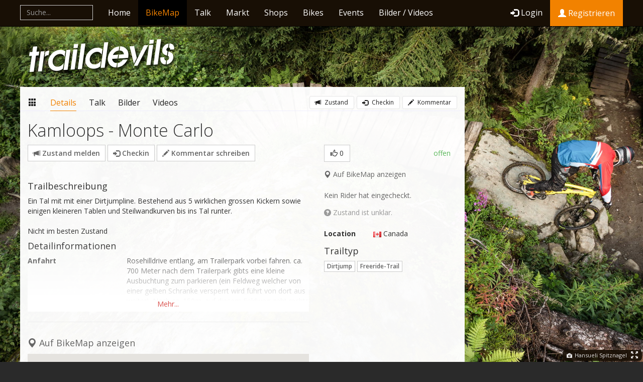

--- FILE ---
content_type: text/html; charset=utf-8
request_url: https://traildevils.ch/Trails/Kamloops-Monte-Carlo-b27c77b91949caf05e6708d22ef16500
body_size: 14759
content:
<!DOCTYPE html>
<html lang="de">
<head>
    <meta charset="utf-8" />
    <meta name="viewport" content="width=device-width, initial-scale=1" />
    <title>Kamloops - Monte Carlo | Traildevils</title>
    <meta name="keywords" content="" />
    <meta name="description" content="Typ: Freeride-Trail, Dirtjump. Ein Tal mit mit einer Dirtjumpline. Bestehend aus 5 wirklichen grossen Kickern sowie einigen kleineren Tablen und Steilwandkurven bis ins Tal runter.

Nicht im besten Zustand" />
    <meta property="og:site_name" content="Traildevils" />
    <meta property="fb:app_id" content="733200023385136" />
        <meta property="og:title" content="Kamloops - Monte Carlo - ride on!" />
        <meta property="og:description" content="Ein Tal mit mit einer Dirtjumpline. Bestehend aus 5 wirklichen grossen Kickern sowie einigen kleineren Tablen und Steilwandkurven bis ins Tal runter.

Nicht im besten Zustand" />
        <meta property="og:url" content="https://traildevils.ch/Trails/Kamloops-Monte-Carlo-b27c77b91949caf05e6708d22ef16500" />
    <meta name="msapplication-TileColor" content="#313537">
    <meta name="msapplication-TileImage" content="favicon-144.png">
    <link rel="apple-touch-icon-precomposed" sizes="152x152" href="favicon-152.png">
    <link rel="apple-touch-icon-precomposed" sizes="144x144" href="favicon-144.png">
    <link rel="apple-touch-icon-precomposed" sizes="120x120" href="favicon-120.png">
    <link rel="apple-touch-icon-precomposed" sizes="114x114" href="favicon-114.png">
    <link rel="apple-touch-icon-precomposed" sizes="72x72" href="favicon-72.png">
    <link rel="apple-touch-icon-precomposed" href="favicon-57.png">
    <link href="/css/core?v=c0HZVAtT6JF29sqgR8P9R8zBCa1MVo0IYypmTLgU-Cg1" rel="stylesheet"/>

        <link rel="stylesheet" href="/css/trail?v=nkPonbkV8OC0rqXQ5E67hl0lqMfNj0_hZVdHHPtrnKo1" />
</head>
<body class="bg-25">
    

<nav id="nav-main" class="navbar navbar-inverse navbar-fixed-top" role="navigation">
    <div class="nav-container">
        <div class="navbar-header">
            <a class="navbar-brand mainnav-collapsed-logo visible-xs" href="/"><span class="glyphicon glyphicon-logo-td"></span></a>
            <button id="navCollapse" type="button" class="navbar-toggle" data-toggle="collapse" data-target=".navbar-ex1-collapse">
                <span class="sr-only">Toggle navigation</span>
                <span class="icon-bar"></span>
                <span class="icon-bar"></span>
                <span class="icon-bar"></span>
            </button>
                <a class="navbar-brand mainnav-collapsed-link pull-right visible-xs mainnav-collapsed-login" href="/Login"><span class="glyphicon glyphicon-log-in"></span> Login</a>
        </div>
        <div class="navbar-collapse collapse navbar-ex1-collapse">
            <ul class="nav navbar-nav hidden-xs hidden-lg">
              <li class="mainnav-home-logo"><a href="/"><span class="glyphicon glyphicon-logo-td"></span></a></li>
            </ul>
            <form class="navbar-form navbar-left mainnav-global-search" role="search">
                <div class="form-group global-search-container">
                    <input id="globalSearchInput" type="text" class="form-control" placeholder="Suche..." autocomplete="off">
                    <button id="globalSearchResetBtn" type="button" class="btn btn-default global-search-resetbtn" disabled="disabled"><span class="glyphicon glyphicon-remove"></span></button>
                </div>
            </form>
            <ul class="nav navbar-nav">
              <li  class="visible-lg"><a href="/">Home</a></li>
              <li  class="active"><a href="/BikeMap">BikeMap</a></li>
              <li ><a href="/Talk">Talk</a></li>
              <li ><a href="/Market">Markt</a></li>
              <li ><a href="/Dealers">Shops</a></li>
              <li ><a href="/Bikes">Bikes</a></li>
              <li ><a href="/Events">Events</a></li>
              <li class="hidden-sm hidden-md" ><a href="/Media">Bilder / Videos</a></li>
            </ul>
                <ul class ="nav navbar-nav navbar-right">
                    <li><a href="/Login" class="navbar-btn-login" data-track="MainNav_loginBtnClick"><span class="glyphicon glyphicon-log-in"></span>Login</a></li>
                    <li><a href="/Registration/Rider" class="btn btn-attention hidden-inline-sm" data-track="MainNav_registrationBtnClick"><span class="glyphicon glyphicon-user"></span> Registrieren</a></li>
                    
                </ul>
        </div>
    </div>
</nav>
<div class="page-wrapper" id="top">
    <div class="page row">
        


<header class="page-header visible-lg">
	<div><a href="/" class="btn-logo-main"><span class="glyphicon glyphicon-logo-td"></span></a></div>
    <div id="ads-wrapper-leaderboard" class="ads ads-desk ads-lead" data-ads-provider="g" data-ads-key="lead"></div>
</header>
<div id="content-wrapper" class="page-left col-lg-9 col-md-8 col-sm-12">
    <div class="ads ads-mob ads-mtop" data-ads-provider="g" data-ads-key="mtop"></div>
    <div class="content">
        

<div class="cnav cnav-justify"><ul class="cnav-menu"><li><a class="text-hidden" href="/Trails"><i class="glyphicon glyphicon-th"></i> Übersicht</a></li><li class="active"><a href="/Trails/Kamloops-Monte-Carlo-b27c77b91949caf05e6708d22ef16500"><i class="glyphicon glyphicon-info-sign"></i> Details</a></li><li><a href="/Trails/Kamloops-Monte-Carlo-b27c77b91949caf05e6708d22ef16500/Talk"><i class="glyphicon glyphicon-comment"></i> Talk</a></li><li><a href="/Trails/Kamloops-Monte-Carlo-b27c77b91949caf05e6708d22ef16500/Images"><i class="glyphicon glyphicon-picture"></i> Bilder</a></li><li><a href="/Trails/Kamloops-Monte-Carlo-b27c77b91949caf05e6708d22ef16500/Movies"><i class="glyphicon glyphicon-film"></i> Videos</a></li></ul><ul class="cnav-actions cnav-actions-outside-md"><li><a data-conrep="conrep" data-conrep-id="b27c77b91949caf05e6708d22ef16500" data-conrep-name="Kamloops - Monte Carlo" href="#"><i class="glyphicon glyphicon-bullhorn"></i> Zustand</a></li><li><a data-checkin-id="b27c77b91949caf05e6708d22ef16500" data-checkin-name="Kamloops - Monte Carlo" data-checkin-type="trail" href="#"><i class="glyphicon glyphicon-log-in"></i> Checkin</a></li><li><a href="/Trails/Kamloops-Monte-Carlo-b27c77b91949caf05e6708d22ef16500/Talk"><i class="glyphicon glyphicon-pencil"></i> Kommentar</a></li></ul></div>
                <h1>Kamloops - Monte Carlo</h1>


<div class="content-wide">
    <div class="row">
        <div class="col-sm-4 col-sm-push-8">
            


<div class="clearfix space-down like-status-btns">
    <div id="trailLikeButton" class="like-btn" data-likeoid="b27c77b9-1949-caf0-5e67-08d22ef16500"></div>
        <a href="/Trail/Edit/Kamloops-Monte-Carlo-b27c77b91949caf05e6708d22ef16500" class="btn btn-link btn-trail-open status-btn">offen</a>     </div>
        <div class="space-down"><a data-item-id="b27c77b91949caf05e6708d22ef16500" class="show-on-map-link" href="/BikeMap/Trail/Kamloops-Monte-Carlo-b27c77b91949caf05e6708d22ef16500" target="_blank"><i class="glyphicon glyphicon-map-marker"></i> Auf BikeMap anzeigen</a></div>
    <div>
            <a class="btn btn-link btn-no-left no-checkins-btn" type="button" href="#" data-checkin-name="Kamloops - Monte Carlo" data-checkin-type="trail" data-checkin-id="b27c77b91949caf05e6708d22ef16500">Kein Rider hat eingecheckt.</a>
<br>

            </div>


        <div class="space-down">
            <a class="btn btn-link btn-no-left all-trail-conditions-btn" type="button" data-toggle="modal" href="https://traildevils.ch/Trails/TrailConditionDetails?TrailId=b27c77b91949caf05e6708d22ef16500" data-target="#conditionDetailsModal">
                    <p class="text-muted">
                        <span class="glyphicon glyphicon-question-sign"></span> Zustand ist unklar.
                    </p>
            </a>
        </div>

                    <div class="row space-down">
                <div class="col-xs-4 detail-info-title">Location</div>
                <div class="col-xs-8">
                    <img src="/assets/img/flags/png/CA.png" alt="Canada" title="Canada" /> Canada                </div>
            </div>
                    <div class="flapbox flapbox-xs">
            <h4>Trailtyp</h4>
            <div>
                    <a href="#" class="trailtype btn btn-default btn-xs" data-trailtypeid="2fdbd4a5-8ab6-c254-305f-08d22ed1bc2f" rel="tooltip" title="Filtern">Dirtjump</a>
                    <a href="#" class="trailtype btn btn-default btn-xs" data-trailtypeid="19947fc1-0c51-cc6b-305f-08d22ed1bc2f" rel="tooltip" title="Filtern">Freeride-Trail</a>
            </div>
        </div>
            <div class="modal" id="checkinUserDetailsModal" tabindex="-1" role="dialog" aria-labelledby="checkinUserDetailsModalLabel" aria-hidden="true">
        <div class="modal-dialog">
            <div class="modal-content">
                
            </div>
        </div>
    </div>
    
    <div class="modal" id="conditionDetailsModal" tabindex="-1" role="dialog" aria-labelledby="conditionDetailsModalLabel" aria-hidden="true">
        <div class="modal-dialog">
            <div class="modal-content">
                
            </div>
        </div>
    </div>
            
            
            <div class="space-down visible-xs"></div>
        </div>
        <div class="col-sm-8 col-sm-pull-4">
            
<div class="checkin-invitation hidden" id="checkin-invitation"><span class="glyphicon glyphicon-flash"></span></div>
<div class="space-down">
    <a class="btn btn-default btn-sm action-button" data-conrep-id="b27c77b91949caf05e6708d22ef16500" data-conrep-name="Kamloops - Monte Carlo" href="#"><i class="glyphicon glyphicon-bullhorn"></i> Zustand melden</a>
    <a class="btn btn-default btn-sm action-button" data-checkin-id="b27c77b91949caf05e6708d22ef16500" data-checkin-name="Kamloops - Monte Carlo" data-checkin-type="trail" href="#"><i class="glyphicon glyphicon-log-in"></i> Checkin</a>
    <a class="btn btn-default btn-sm action-button" type="button" href="https://traildevils.ch/Trails/Kamloops-Monte-Carlo-b27c77b91949caf05e6708d22ef16500/Talk"><span class="glyphicon glyphicon-pencil"></span> Kommentar schreiben</a>
</div>
<div id="activitystream" class="activitystream-preview previewbox previewbox-fix space-down" data-trail-id="b27c77b9-1949-caf0-5e67-08d22ef16500" data-previewbox-link="/Trails/Kamloops-Monte-Carlo-b27c77b91949caf05e6708d22ef16500/Talk"></div>

<script id="tpl-forecast-item" type="text/x-tmpl">
    {{? it.dailyForecasts && it.dailyForecasts.length > 0}}
    <div class="weather-forecast table-responsive">
        <table class="table table-condensed">
            <thead>
                <tr>
                    {{~ it.dailyForecasts : d}}
                    <th class="weather-date">
                        {{=d.dateString}}
                    </th>
                    {{~}}
                </tr>
            </thead>
            <tbody>
                <tr>
                    {{~ it.dailyForecasts : d}}
                    <td class="weather-condition">
                        <span class="weather-icon {{=d.conditionClass}} "></span>
                    </td>
                    {{~}}
                </tr>
                <tr>
                    {{~ it.dailyForecasts : d}}
                    <td class="weather-temperature">
                        <div class="upper{{? d.temperatureMax >= 30}} hot{{?}}">
                            {{=d.temperatureMax}} C°
                        </div>
                        <div class="lower">
                            {{=d.temperatureMin}} C°
                        </div>
                    </td>
                    {{~}}
                </tr>
                <tr>
                    {{~ it.dailyForecasts : d}}
                    <td class="weather-precipitation-amount {{? d.precipitationAmount >= 5}}light-rain{{?}} {{? d.precipitationAmount >= 10}} strong-rain{{?}}">
                        {{=d.precipitationAmount}} mm
                    </td>
                    {{~}}
                </tr>
                <tr>
                    {{~ it.dailyForecasts : d}}
                    <td class="weather-precipitation-probability {{? d.precipitationProbability >= 50}}probable{{?}} {{? d.precipitationAmount >= 10}} strong-rain{{?}}">
                        {{= d.precipitationProbability}} %
                    </td>
                    {{~}}
                </tr>
            </tbody>
        </table>
    </div>
    {{?}}
    {{? it.currentWeather}}
        <div class="current-weather">
            <div class="col-sm-3 current-weather-info">
                {{? it.currentWeather.conditionClass}}
                <div class="condition-icon">
                    <span class="weather-icon {{=it.currentWeather.conditionClass}}" id="current-weather-icon">

                    </span>
                </div>
                {{?}}
               
                {{? it.currentWeather.temperature}}
                <div class="temperature {{? it.currentWeather.temperature >= 30}} hot {{?}} {{? it.currentWeather >= 18}} moderate{{?}} cold" id="temperature">
                        {{=it.currentWeather.temperature}}°
                </div>
                {{?}}
                {{? it.currentWeather.condition}}
                <div class="condition-string" id="condition-string"> 
                    {{=it.currentWeather.condition}}
                </div>
                {{?}}
            </div>
            <div class="col-sm-9 weather-chart">
                <div id="weather-chart">

                </div>
            </div>
        </div>
    {{?}}
</script>
<div class="weather hidden previewbox previewbox-fix previewbox-md">
    <h4 class="weather-title">Wetter</h4>
    <div class="weather-container" id="weather-container"></div>
</div>

    <div class="previewbox previewbox-sm">
        <h4>Trailbeschreibung</h4>
        <div>
            <p class="pre-wrap">Ein Tal mit mit einer Dirtjumpline. Bestehend aus 5 wirklichen grossen Kickern sowie einigen kleineren Tablen und Steilwandkurven bis ins Tal runter.

Nicht im besten Zustand</p>
        </div>
        </div>
    <div class="previewbox previewbox-sm">
        <h4>Detailinformationen</h4>
            <div class="row">
                <div class="col-xs-4 detail-info-title">
                    Anfahrt
                </div>
                <div class="col-xs-8">
                    <p class="pre-wrap">Rosehilldrive entlang, am Trailerpark vorbei fahren. ca. 700 Meter nach dem Trailerpark gibts eine kleine Ausbuchtung zum parkieren (ein Feldweg welcher von einer gelben Schranke versperrt wird f&#252;hrt von dort aus weiter). Nach ca. 150m. auf diesem Feldweg geht rechts ein Trail weg der zu den Jumps f&#252;hrt.</p>
                </div>
            </div>
    </div>

            

            <hr />
                            <div><a data-item-id="b27c77b91949caf05e6708d22ef16500" class="show-on-map-link btn-link btn-block btn-lg" href="/BikeMap/Trail/Kamloops-Monte-Carlo-b27c77b91949caf05e6708d22ef16500" target="_blank"><i class="glyphicon glyphicon-map-marker"></i> Auf BikeMap anzeigen</a></div>
            <div class="row space-down">
                <div class="col-md-12" style="height:350px;">
                    <div id="trailMapCanvas" style="width:100%;height:100%;"></div>
                </div>
            </div>
            <div class="space-down traildetail-facts">
                                                                <div><i class="glyphicon glyphicon-dashboard"></i> Schwierigkeit: Normal</div>
            </div>
                <div class="label label-danger space-down">Dieser Trail hat noch keinen GPS Track.</div> <a href="/Track/New/Kamloops-Monte-Carlo-b27c77b91949caf05e6708d22ef16500" class="btn btn-xs btn-default"><span class="glyphicon glyphicon-plus"></span> GPS Track hochladen</a>
                
                <h6>Weitere Trails in der N&auml;he</h6>
    <div class="near-trails">
            <div class="near-trail">
                <strong>3.1 km</strong> <a href="https://traildevils.ch/Trails/Kamloops-Bike-Ranch-3eedb3927795c053099908d22ef16516">Kamloops Bike Ranch</a>
                    <small>Downhill</small>
            </div>
            <div class="near-trail">
                <strong>3.6 km</strong> <a href="https://traildevils.ch/Trails/Kamloops-NWD-10-Agassiz-Trail-2136fc5ec7bcc282822108d22ef1650b">Kamloops - NWD 10, Agassiz Trail</a>
                    <small>Dirtjump, Freeride-Trail</small>
            </div>
            <div class="near-trail">
                <strong>5.0 km</strong> <a href="https://traildevils.ch/Trails/Rio-Trail-Drop-off-0cd083798e06c60f242f08d22ef1651c">Rio Trail Drop off</a>
                    <small>Freeride-Trail</small>
            </div>
            <div class="near-trail">
                <strong>6.0 km</strong> <a href="https://traildevils.ch/Trails/Mc-Arthur-Island-Skatepark-a60dc15cd33cc6570ee608d22ef1669e">Mc Arthur Island Skatepark</a>
                    <small>Skatepark</small>
            </div>
            <div class="near-trail">
                <strong>6.6 km</strong> <a href="https://traildevils.ch/Trails/BMX-Bahn-Kamloops-7b959710a3d5cab7a13408d22ef16690">BMX Bahn Kamloops</a>
                    <small>BMX-Bahn</small>
            </div>
            <div class="near-trail">
                <strong>6.6 km</strong> <a href="https://traildevils.ch/Trails/Rio-Trail-Pick-up-6c0913ac1b5ac95f732208d22ef16525">Rio Trail Pick up</a>
                    <small>Freeride-Trail</small>
            </div>
            <div class="near-trail">
                <strong>12.3 km</strong> <a href="https://traildevils.ch/Trails/Harper-Mountain-Drop-Off-436a84c74604c0251e4408d22ef1656a">Harper Mountain Drop Off</a>
                    <small>Freeride-Trail, North-Shore</small>
            </div>
            <div class="near-trail">
                <strong>13.0 km</strong> <a href="https://traildevils.ch/Trails/Harper-Mountain-Pick-Up-41d2a76a8d83cdde96cc08d22ef1655f">Harper Mountain Pick Up</a>
                    <small>Freeride-Trail, North-Shore</small>
            </div>
            <div class="near-trail">
                <strong>34.4 km</strong> <a href="https://traildevils.ch/Trails/Sun-Peaks-Street-Trail-e8d168e00b1ac1384f4908d22ef16578">Sun Peaks Street Trail</a>
                    <small>Freeride-Trail</small>
            </div>
            <div class="near-trail">
                <strong>38.4 km</strong> <a href="https://traildevils.ch/Trails/Sun-Peaks-5eddb6b901e7cb6e3c5508d22ef16773">Sun Peaks</a>
                    <small>Downhill</small>
            </div>
    </div>

            <h6>Teilen:</h6>
            <div class="clearfix space-down">
                
                <ul class="rrssb-buttons td-share-buttons">
                    <li class="rrssb-facebook small">
                        <a href="https://traildevils.ch/Share/Facebook/b27c77b91949caf05e6708d22ef16500/Trail?Title=Kamloops%20-%20Monte%20Carlo%20-%20ride%20on%21&Url=https%3A%2F%2Ftraildevils.ch%2FTrails%2FKamloops-Monte-Carlo-b27c77b91949caf05e6708d22ef16500" class="popup">
                            <span class="rrssb-icon">
                                <svg version="1.1" id="Layer_1" xmlns="http://www.w3.org/2000/svg" xmlns:xlink="http://www.w3.org/1999/xlink" x="0px" y="0px" width="28px" height="28px" viewBox="0 0 28 28" enable-background="new 0 0 28 28" xml:space="preserve">
                                <path d="M27.825,4.783c0-2.427-2.182-4.608-4.608-4.608H4.783c-2.422,0-4.608,2.182-4.608,4.608v18.434
                                    c0,2.427,2.181,4.608,4.608,4.608H14V17.379h-3.379v-4.608H14v-1.795c0-3.089,2.335-5.885,5.192-5.885h3.718v4.608h-3.726
                                    c-0.408,0-0.884,0.492-0.884,1.236v1.836h4.609v4.608h-4.609v10.446h4.916c2.422,0,4.608-2.188,4.608-4.608V4.783z" />
                            </svg>
                            </span>
                            <span class="rrssb-text">facebook</span>
                        </a>
                    </li>
                    <li class="rrssb-twitter small">
                        <a href="https://traildevils.ch/Share/Twitter/b27c77b91949caf05e6708d22ef16500/Trail?Title=Kamloops%20-%20Monte%20Carlo%20-%20ride%20on%21&Url=https%3A%2F%2Ftraildevils.ch%2FTrails%2FKamloops-Monte-Carlo-b27c77b91949caf05e6708d22ef16500" class="popup">
                            <span class="rrssb-icon">
                                <svg version="1.1" id="Layer_1" xmlns="http://www.w3.org/2000/svg" xmlns:xlink="http://www.w3.org/1999/xlink" x="0px" y="0px"
                                        width="28px" height="28px" viewBox="0 0 28 28" enable-background="new 0 0 28 28" xml:space="preserve">
                                <path d="M24.253,8.756C24.689,17.08,18.297,24.182,9.97,24.62c-3.122,0.162-6.219-0.646-8.861-2.32
                                c2.703,0.179,5.376-0.648,7.508-2.321c-2.072-0.247-3.818-1.661-4.489-3.638c0.801,0.128,1.62,0.076,2.399-0.155
                                C4.045,15.72,2.215,13.6,2.115,11.077c0.688,0.275,1.426,0.407,2.168,0.386c-2.135-1.65-2.729-4.621-1.394-6.965
                                C5.575,7.816,9.54,9.84,13.803,10.071c-0.842-2.739,0.694-5.64,3.434-6.482c2.018-0.623,4.212,0.044,5.546,1.683
                                c1.186-0.213,2.318-0.662,3.329-1.317c-0.385,1.256-1.247,2.312-2.399,2.942c1.048-0.106,2.069-0.394,3.019-0.851
                                C26.275,7.229,25.39,8.196,24.253,8.756z" />
                            </svg>
                            </span>
                            <span class="rrssb-text">twitter</span>
                        </a>
                    </li>
                    <li class="rrssb-googleplus small">
                        <a href="https://traildevils.ch/Share/GooglePlus/b27c77b91949caf05e6708d22ef16500/Trail?Title=Kamloops%20-%20Monte%20Carlo%20-%20ride%20on%21&Url=https%3A%2F%2Ftraildevils.ch%2FTrails%2FKamloops-Monte-Carlo-b27c77b91949caf05e6708d22ef16500" class="popup">
                            <span class="rrssb-icon">
                                <svg version="1.1" id="Layer_1" xmlns="http://www.w3.org/2000/svg" xmlns:xlink="http://www.w3.org/1999/xlink" x="0px" y="0px" width="28px" height="28px" viewBox="0 0 28 28" enable-background="new 0 0 28 28" xml:space="preserve">
                                <g>
                                <g>
                                <path d="M14.703,15.854l-1.219-0.948c-0.372-0.308-0.88-0.715-0.88-1.459c0-0.748,0.508-1.223,0.95-1.663
                                            c1.42-1.119,2.839-2.309,2.839-4.817c0-2.58-1.621-3.937-2.399-4.581h2.097l2.202-1.383h-6.67c-1.83,0-4.467,0.433-6.398,2.027
                                            C3.768,4.287,3.059,6.018,3.059,7.576c0,2.634,2.022,5.328,5.604,5.328c0.339,0,0.71-0.033,1.083-0.068
                                            c-0.167,0.408-0.336,0.748-0.336,1.324c0,1.04,0.551,1.685,1.011,2.297c-1.524,0.104-4.37,0.273-6.467,1.562
                                            c-1.998,1.188-2.605,2.916-2.605,4.137c0,2.512,2.358,4.84,7.289,4.84c5.822,0,8.904-3.223,8.904-6.41
                                            c0.008-2.327-1.359-3.489-2.829-4.731H14.703z M10.269,11.951c-2.912,0-4.231-3.765-4.231-6.037c0-0.884,0.168-1.797,0.744-2.511
                                            c0.543-0.679,1.489-1.12,2.372-1.12c2.807,0,4.256,3.798,4.256,6.242c0,0.612-0.067,1.694-0.845,2.478
                                            c-0.537,0.55-1.438,0.948-2.295,0.951V11.951z M10.302,25.609c-3.621,0-5.957-1.732-5.957-4.142c0-2.408,2.165-3.223,2.911-3.492
                                            c1.421-0.479,3.25-0.545,3.555-0.545c0.338,0,0.52,0,0.766,0.034c2.574,1.838,3.706,2.757,3.706,4.479
                                            c-0.002,2.073-1.736,3.665-4.982,3.649L10.302,25.609z" />
                                <polygon points="23.254,11.89 23.254,8.521 21.569,8.521 21.569,11.89 18.202,11.89 18.202,13.604 21.569,13.604 21.569,17.004
                                            23.254,17.004 23.254,13.604 26.653,13.604 26.653,11.89      " />
                                    </g>
                                </g>
                            </svg>
                            </span>
                            <span class="rrssb-text">google+</span>
                        </a>
                    </li>
                    <li class="rrssb-email small">
                        <a href="https://traildevils.ch/Share/Email/b27c77b91949caf05e6708d22ef16500/Trail?Title=Kamloops%20-%20Monte%20Carlo%20-%20ride%20on%21&Url=https%3A%2F%2Ftraildevils.ch%2FTrails%2FKamloops-Monte-Carlo-b27c77b91949caf05e6708d22ef16500" class="popup">
                            <span class="rrssb-icon">
                                <svg xmlns="http://www.w3.org/2000/svg" xmlns:xlink="http://www.w3.org/1999/xlink" version="1.1" x="0px" y="0px" width="28px" height="28px" viewBox="0 0 28 28" enable-background="new 0 0 28 28" xml:space="preserve"><g><path d="M20.111 26.147c-2.336 1.051-4.361 1.401-7.125 1.401c-6.462 0-12.146-4.633-12.146-12.265 c0-7.94 5.762-14.833 14.561-14.833c6.853 0 11.8 4.7 11.8 11.252c0 5.684-3.194 9.265-7.399 9.3 c-1.829 0-3.153-0.934-3.347-2.997h-0.077c-1.208 1.986-2.96 2.997-5.023 2.997c-2.532 0-4.361-1.868-4.361-5.062 c0-4.749 3.504-9.071 9.111-9.071c1.713 0 3.7 0.4 4.6 0.973l-1.169 7.203c-0.388 2.298-0.116 3.3 1 3.4 c1.673 0 3.773-2.102 3.773-6.58c0-5.061-3.27-8.994-9.303-8.994c-5.957 0-11.175 4.673-11.175 12.1 c0 6.5 4.2 10.2 10 10.201c1.986 0 4.089-0.43 5.646-1.245L20.111 26.147z M16.646 10.1 c-0.311-0.078-0.701-0.155-1.207-0.155c-2.571 0-4.595 2.53-4.595 5.529c0 1.5 0.7 2.4 1.9 2.4 c1.441 0 2.959-1.828 3.311-4.087L16.646 10.068z" /></g></svg>
                            </span>
                            <span class="rrssb-text">email</span>
                        </a>
                    </li>
                </ul>
            
            </div>
        </div>

    </div>
</div>
<script id="tpl-activitystream" type="text/x-tmpl">
    {{ var iconClasses = { verygood: 'heart-empty', good: 'thumbs-up', bad: 'thumbs-down', verybad: 'warning-sign' }; }}
    {{ var textClasses = { verygood: 'success', good: 'info', bad: 'warning', verybad: 'danger' }; }}
    {{ var textTranslation = { verygood: 'Perfekt', good: 'Gut', bad: 'Fahrbar', verybad: 'Katastrophal' }; }}
    {{ var canComment = ServerApi && ServerApi.Current && ServerApi.Current.User && ServerApi.Current.User.IsAuthenticated === true; }}
    {{ var userProfileId = ServerApi && ServerApi.Current && ServerApi.Current.User && ServerApi.Current.User.Profile && ServerApi.Current.User.Profile.Id ? ServerApi.Current.User.Profile.Id.replace(/-/g, '') : null; }}
    {{##def.comment:it:
        <div class="activitystream-item-body activitystream-item-comment">
            {{? it.owner && it.owner.profileImgUrl}}
                <a class="activitystream-item-img" href="{{=it.owner.url}}">
                    <img class="center" src="{{=it.owner.profileImgUrl}}" />
                </a>
            {{?}}
            <div class="activitystream-item-writing">
                <a class="activitystream-item-content streamitem-answer" href="{{=it.url}}">{{=it.comment}}</a>
                <div class="activitystream-item-meta">
                    <span class="activitystream-item-type">Kommentar</span> von <a class="activitystream-item-author" href="{{=it.owner.url}}">{{=it.owner.name}}</a>
                    <span class="activitystream-item-date">{{=it.createdDate}}</span>
                </div>
            </div>
        </div>
        <div class="activitystream-item-footer">
            {{? canComment}}
                {{? userProfileId === it.owner.id.replace(/-/g, '')}}
                    <a class="streamitem-delete" href="#" rel="tooltip" data-original-title="l&ouml;schen"><i class="glyphicon glyphicon-trash"></i></a>
                {{?}}
                <a class="streamitem-answer" href="#" rel="tooltip" data-original-title="antworten"><i class="glyphicon glyphicon-comment"></i></a>
                <!--a-- href="#" rel="tooltip" data-original-title="Diesen Beitrag melden"><i class="ico14-alert-gray"></i></a-->
            {{?}}
        </div>
    #}}
    {{##def.conditionReport:it:
        {{ var conditionKey = it.conditionText.toLowerCase(); }}
        <div class="activitystream-item-body activitystream-item-condition">
            <a class="activitystream-item-condition-icon" data-target="#conditionDetailsModal" data-toggle="modal" href="{{=it.url}}">
                <span class="glyphicon glyphicon-{{=iconClasses[conditionKey]}} text-{{=textClasses[conditionKey]}}"></span>
                <small class="text-{{=textClasses[conditionKey]}}">{{=textTranslation[conditionKey]}}</small>
            </a>
            <div class="activitystream-item-writing">
                {{? it.comment}}
                    <a class="activitystream-item-content" data-target="#conditionDetailsModal" data-toggle="modal" href="{{=it.url}}">{{=it.comment}}</a>
                {{?}}
                <div class="activitystream-item-meta">
                    <span class="activitystream-item-type">Zustandsmeldung</span> von <a class="activitystream-item-author" href="{{=it.creator.url}}">{{=it.creator.name}}</a>
                    <span class="activitystream-item-date">{{=it.date}}</span>
                </div>
            </div>
        </div>
    #}}
    {{##def.blog:it:
        <div class="activitystream-item-body activitystream-item-blog">
            {{? it.imgUrl}}
                <a class="activitystream-item-img" href="{{=it.url}}">
                    <img class="center" src="{{=it.imgUrl}}" />
                </a>
            {{?}}
            <div class="activitystream-item-writing">
                <a class="activitystream-item-content" href="{{=it.url}}">
                    {{? it.title}}
                        <div class="activitystream-item-title">{{=it.title}}</div>
                    {{?}}
                    {{? it.text}}
                        <div class="activitystream-item-text">{{=it.text}}</div>
                    {{?}}
                </a>
                <div class="blog-footer">
                    <div class="blog-metadata">
                        {{?it.tags}}<p class="blog-tags"><span>Tags  — </span>{{~ it.tags :tag}}<a href="{{=tag.url}}" class="blogtag">{{=tag.name}}</a> {{~}}</p>{{?}}
                        
                        
                        {{?it.events}}<p class="blog-event"><span>Event — </span>{{~ it.events :event}}<a href="{{=event.url}}">{{=event.name}}</a> {{~}}</p>{{?}}
                        {{?it.galleries}}<p class="blog-gallery"><span>Album — </span>{{~ it.galleries :gallery}}<a href="{{=gallery.url}}">{{=gallery.name}}</a>{{~}}</p>{{?}}
                    </div>
                </div>
                <div class="activitystream-item-meta">
                    <span class="activitystream-item-type">Beitrag</span> von <a class="activitystream-item-author" href="{{=it.owner.url}}">{{=it.owner.name}}</a>
                    <span class="activitystream-item-date">{{=it.createdDate}}</span>
                </div>
            </div>
        </div>
    #}}

    {{ var indent=0, indents = {}; }}
    {{~ it :t}}
        {{ if(t.comment && t.comment.parentId) { if(indents[t.comment.parentId] == undefined) { indents[t.comment.parentId] = indent+1; } indent = indents[t.comment.parentId]; } else { indent = 0; } }}
        <div class="activitystream-item" data-streamitem-id="{{=t.id}}"{{? indent>0}} style="margin-left:{{=indent*20}}px;"{{?}}>
            {{? t.comment}}
                {{#def.comment:t.comment}}
            {{?? t.conditionReport}}
                {{#def.conditionReport:t.conditionReport}}
            {{?? t.blog }}
                {{#def.blog:t.blog}}
            {{?}}
        </div>
    {{~}}
</script>
<script type="application/ld+json">
    {"@context":"http://schema.org","@type":"BreadcrumbList","itemListElement":{"@type":"ListItem","position":1,"item":{"@id":"https://traildevils.ch/Trails","name":"Trails"}}}
</script>
    </div>
</div>
<aside class="page-right hidden-print col-lg-3 col-md-4 ">    
    <div class="ads ads-desk ads-rect" data-ads-provider="g" data-ads-key="rect1"></div>
<div class="ads ads-desk ads-rect" data-ads-provider="g" data-ads-key="rect2"></div>
<div class="ads ads-desk ads-btn" data-ads-provider="g" data-ads-key="btn1"></div>
<div class="ads ads-desk ads-btn" data-ads-provider="g" data-ads-key="btn2"></div>
<div class="ads ads-tab ads-trect" data-ads-provider="g" data-ads-key="trect1"></div>
<div class="ads ads-tab ads-trect" data-ads-provider="g" data-ads-key="trect2"></div>
<div class="ads ads-mob ads-mrect" data-ads-provider="g" data-ads-key="mrect"></div>
</aside>
<div class="ads ads-mob ads-mint" data-ads-provider="g" data-ads-key="mint"></div>
<div class="ads ads-desk ads-bg" data-ads-provider="g" data-ads-key="bg"></div>
<div class="ads ads-desk ads-dportrait" data-ads-provider="g" data-ads-key="dportrait"></div>
<footer class="col-lg-9 col-md-8 col-sm-12">
    <div class="footer-content">
        <div class="footer-row">
            <div class="footer-col col-xs-6 col-sm-3 col-lg-2">
                <h5>Themen</h5>
                <ul>
                    <li><a href="/Talk?Query=tag%3Adownhill">Downhill</a></li>
                    <li><a href="/Talk?Query=tag%3Adirtjump">Dirtjump</a></li>
                    <li><a href="/Talk?Query=tag%3AXC">Cross Country</a></li>
                    <li><a href="/Talk?Query=tag%3Aenduro">Enduro</a></li>
                    <li><a href="/Talk?Query=tag%3Aguemmeler">Gümmeler</a></li>
                    <li><a href="/Talk?Query=tag%3Abmx">BMX</a></li>
                </ul>
            </div>
            <div class="footer-col col-xs-6 col-sm-3 col-lg-2">
                <!--footer-col-notitle-->
                <h5>&nbsp;</h5>
                <ul>
                    <li><a href="/Events">N&auml;chste Events</a></li>
                    <li><a href="/Bikes">Hot Bikes</a></li>
                    <li><a href="/Market">Markt</a></li>
                    <li><a href="/Dealers">Lokaler Shop</a></li>
                    <li><a href="/Destinations">Destinationen</a></li>
                    <li><a href="/Trails">Trails</a></li>
                </ul>
            </div>
            <div class="clearfix visible-xs"></div>
            <div class="footer-col col-xs-6 col-sm-3 col-lg-2">
                <h5>Direkt</h5>
                <ul>
                    <li><a href="#" data-checkin-type="Trail">Checkin</a></li>
                    <li><a href="#" data-conrep="conrep">Zustand melden</a></li>
                    <li><a href="/ImageUpload/Upload">Bild hochladen</a></li>
                    <li><a href="/Talk/New">Neuer Beitrag</a></li>
                    <li><a href="/Market/New">Verkaufen</a></li>
                </ul>
            </div>
            <div class="footer-col-social footer-col col-xs-6 col-sm-3 col-lg-2">
                <h5>Folge uns</h5>
                <ul>
                    <li>
                        <a href="https://facebook.com/traildevils" title="Folge Traildevils auf Facebook" target="_blank">
                            <svg version="1.1" id="Layer_1" xmlns="http://www.w3.org/2000/svg" xmlns:xlink="http://www.w3.org/1999/xlink" x="0px" y="0px" width="28px" height="28px" viewBox="0 0 28 28" enable-background="new 0 0 28 28" xml:space="preserve">
                            <path d="M27.825,4.783c0-2.427-2.182-4.608-4.608-4.608H4.783c-2.422,0-4.608,2.182-4.608,4.608v18.434
                                c0,2.427,2.181,4.608,4.608,4.608H14V17.379h-3.379v-4.608H14v-1.795c0-3.089,2.335-5.885,5.192-5.885h3.718v4.608h-3.726
                                c-0.408,0-0.884,0.492-0.884,1.236v1.836h4.609v4.608h-4.609v10.446h4.916c2.422,0,4.608-2.188,4.608-4.608V4.783z"></path>
                        </svg>
                        </a>
                    </li>
                    <li>
                        <a href="https://instagram.com/traildevils" title="Folge Traildevils auf Instagram" target="_blank">
                            <svg version="1.1" id="Layer_1" xmlns="http://www.w3.org/2000/svg" xmlns:xlink="http://www.w3.org/1999/xlink" x="0px" y="0px"
                                 width="28px" height="28px" viewBox="0 0 28 28" enable-background="new 0 0 28 28" xml:space="preserve">
                                <path d="M24.625,11.871h-2.401c0.175,0.681,0.281,1.391,0.281,2.13c0,4.698-3.812,8.51-8.509,8.51c-4.697,0-8.51-3.813-8.51-8.51
	                                c0-0.739,0.107-1.449,0.282-2.13H3.366v11.7c0,0.584,0.477,1.061,1.06,1.061h19.14c0.583,0,1.06-0.477,1.06-1.061V11.871
	                                L24.625,11.871z M24.625,4.431c0-0.583-0.477-1.06-1.06-1.06h-3.19c-0.583,0-1.06,0.477-1.06,1.06v3.19
	                                c0,0.583,0.477,1.06,1.06,1.06h3.19c0.583,0,1.06-0.477,1.06-1.06V4.431z M13.996,8.681c-2.937,0-5.32,2.383-5.32,5.32
	                                c0,2.938,2.383,5.32,5.32,5.32s5.32-2.382,5.32-5.32C19.315,11.063,16.933,8.681,13.996,8.681 M24.625,27.82H3.366
	                                c-1.76,0-3.19-1.43-3.19-3.189V3.371c0-1.76,1.43-3.19,3.19-3.19h21.269c1.761,0,3.19,1.43,3.19,3.19v21.27
	                                C27.815,26.391,26.396,27.82,24.625,27.82" />
                            </svg>
                        </a>
                    </li>
                </ul>
            </div>
            <div class="clearfix visible-sm visible-md"></div>
            <div class="clearfix visible-xs"></div>
            <div class="footer-col col-xs-6 col-sm-3 col-lg-2">
                <h5>Business</h5>
                <ul>
                    <li><a href="/Information/Advertisement">Bannerwerbung</a></li>
                    <li><a href="/Information/Dealer">Bikeshop</a></li>
                    <li><a href="/Information/Destination">Destination</a></li>
                    <li><a href="/Information/Event">Event-Organisator</a></li>
                    <li><a href="/SdkDocumentation/Overview">Traildevils Plugins</a></li>
                </ul>
            </div>
            <div class="footer-col col-xs-6 col-sm-3 col-lg-2">
                <h5>Kontakt</h5>
                <ul>
                    <li><a href="/Support">Support</a></li>
                    <li><a href="https://www.frontlinemedia.ch/kontakt" target="_blank">Schreib uns</a></li>
                    <li><a href="https://traildevils.uservoice.com/" target="_blank">Feedback / Ideen</a></li>
                    <li><a href="https://www.frontlinemedia.ch/team" target="_blank">Das sind wir</a></li>
                    <li><a href="https://www.frontlinemedia.ch/jobs" target="_blank">Bewirb dich</a></li>
                </ul>
            </div>
            <div class="clearfix "></div>
            <div class="footer-col col-xs-10">
                <div class="footer-copyright-link">
                    &copy; 2024 <a href="https://www.frontlinemedia.ch" target="_blank">Frontline Media GmbH</a>  <span class="footer-delimiter"> | </span>
                    
    <a href="/Information/TermsOfService">AGB</a><span class="footer-delimiter"> | </span>
                    <a href="/Information/Impressum">Impressum</a> <span class="footer-delimiter"> | </span>
                    <a href="/Information/PrivacyPolicy">Datenschutzerklärung</a>
                </div>
</div>
            <div class="footer-col-actions footer-col col-xs-2 ">
                <ul>
                    <li><a href="#top"><span class="glyphicon glyphicon-chevron-up"></span></a></li>
                </ul>
            </div>
        </div>
    </div>
</footer>
<script type="application/ld+json">
    {"@context":"http://schema.org","@type":"Organization","name":"Traildevils","url":"https://traildevils.ch","logo":"https://traildevils.ch/Content/images/app/logo/tdlogocompanygoogle.jpg","sameAs":["https://www.facebook.com/traildevils","https://www.instagram.com/traildevils"]}
</script>
    </div>
</div>

    <script src="/js/lib?v=oPxLQRzSr--2mJGUKyxozRiG9OcNhOT8jOyB6WNU-iU1"></script>
    <script src="/js/app?v=X3Ld7YXAw3rTagH8YHNtwrj6Ko886yrXjMwEQKm522c1"></script>

    <script>ServerApi.Current.SetUserIsAuthenticated(JSON.parse('false'));</script>
        <script src="https://maps.googleapis.com/maps/api/js?key=AIzaSyBbfuO0JuWhtRTJKQUz3CcAno4HUp4s6yc&amp;libraries=places&amp;sensor=true"></script>
        <script src="/js/gmapcmp?v=Zgm1_r7VloL8_vfOeW0uu8Hr8I1BWg_oN16MXsmbSuc1"></script>
        <script src="/js/trails_trail?v=mR-8hxWtQdbMIH1jaoxixB6XUHZAhfMoIoBpb9of8Rk1"></script>
        <script src="/Scripts/flm/widgets/Weather.js"></script>
                <script>ServerApi.Current.Set("trail",JSON.parse('{"id":"b27c77b9-1949-caf0-5e67-08d22ef16500","name":"Kamloops - Monte Carlo","url":null,"imagesUrl":null,"moviesUrl":null,"mapUrl":null,"mainImgId":null,"mainImgUrl":null,"countryImgUrl":null,"countryName":null,"nextCity":null,"news":null,"status":"Open","numLikes":null,"numMovies":null,"numImages":null,"numComments":null,"ticketPrice":null,"currencyCode":null,"length":null,"altDown":null,"altUp":null,"duration":null,"distance":null,"startLocation":{"lat":"50.6619","lng":"-120.306"},"destination":null,"types":[{"id":"19947fc10c51cc6b305f08d22ed1bc2f","name":"Freeride-Trail","count":null},{"id":"2fdbd4a58ab6c254305f08d22ed1bc2f","name":"Dirtjump","count":null}],"tracks":[]}'));</script>
    <script>(function(i,s,o,g,r,a,m){i['GoogleAnalyticsObject']=r;i[r]=i[r]||function(){
              (i[r].q=i[r].q||[]).push(arguments)},i[r].l=1*new Date();a=s.createElement(o),
              m=s.getElementsByTagName(o)[0];a.async=1;a.src=g;m.parentNode.insertBefore(a,m)
              })(window,document,'script','//www.google-analytics.com/analytics.js','ga');ga('create', 'UA-1161866-1', 'auto');ga('set', 'dimension1', 'Visitor');ga('send', 'pageview');</script>
        <div class="bg-credit visible-lg">
            <a href="https://traildevils.ch/Rider/spitznagel"><span class="glyphicon glyphicon-camera"></span> Hansueli Spitznagel</a>
            <span class="glyphicon glyphicon-fullscreen" onclick="$('#nav-main, .page-wrapper').toggle()"></span>
        </div>
    <script id="tpl-ModalImageUploader-modal" type="text/x-tmpl">
    <div class="modal modal-image-upload" id="headerImageUploadModal" data-backdrop="static">
        <div class="modal-dialog">
            <div class="modal-content">
                <div class="modal-header">
                    <button type="button" class="close" data-dismiss="modal">×</button>
                    <h3>{{=it.title}}</h3>
                </div>
                <div class="modal-body" style="padding: 0px;">
                    <form action="{{=it.url}}" enctype="multipart/form-data" method="post" novalidate="novalidate">
                        <div class="files"></div>
                        <input class="hidden" type="file" name="files">
                    </form>
                </div>
                <div class="modal-footer">
                    <button type="button" class="btn btn-default rotateBtn"><span class="glyphicon glyphicon-repeat"></span></button>
                    <button type="button" class="btn btn-default" data-dismiss="modal">Abbrechen</button>
                    <button type="button" class="btn btn-primary uploadBtn" data-loading-text="Bild wird hochgeladen..">Hochladen</button>
                </div>
            </div>
        </div>
    </div>
</script>

<!-- The template to display the image for upload -->
<script id="tpl-ModalImageUploader-upload" type="text/x-tmpl">
{{ for (var i=0, file; file=it.o.files[i]; i++) { }}
    <div class="template-upload">
        <div class="preview"><span class="fade"></span></div>
    </div>
{{ } }}
</script>
<!-- The template to display the uploaded image -->
<script id="tpl-ModalImageUploader-download" type="text/x-tmpl">
{{ for (var i=0, file; file=it.o.files[i]; i++) { }}
    <div class="template-download fade">
        {{ if (file.error) { }}
            <div class="alert alert-danger"><strong>Oops, {{=locale.fileupload.error}} ({{=locale.fileupload.errors[file.error] || file.error}})!</strong> Versuch es sp&auml;ter nochmals.</div>
        {{ } else { }}
            <div class="alert alert-success"><strong>Super!</strong> Bild erfolgreich hochgeladen.</div>
        {{ } }}
    </div>
{{ } }}
</script>
    <!-- The template to display a stream item imgwrapper: style="width:40px;height:auto;"-->
<script id="tpl-commentstream-form" type="text/x-tmpl">
<div class="streamitem-form comment-form item">
	{{?it.author}}<div class="streamitem-img img-wrapper hide"><a href="{{=it.author.url}}"><img src="{{=it.author.img}}"></a></div>{{?}}
	<div class="streamitem-body body-wrapper">
		<!-- new entry -->
		<textarea id="comment-stream-input" class="streamitem-input form-control" rows="2" maxlength="8000" placeholder="Einen Kommentar schreiben.."></textarea>
        <div class="buttons hide comment-buttons" style="display:flex; justify-content:space-between;">
            <button style="vertical-align:bottom;margin-bottom:11px;" type="button" class="streamitem-submit btn btn-primary btn-sm " disabled="disabled" data-loading-text="Wird gespeichert.."><i class="glyphicon glyphicon-comment icon-white"></i> Post</button>
            {{? it.withMediaUpload}}
            <button class="comment-image-upload-btn btn btn-default btn-sm" style="vertical-align:bottom;margin-bottom:11px;" type="button"  data-wysihtml5-command="insertImage" title="Bild einfügen" href="javascript:;" unselectable="on"><i class="glyphicon glyphicon-picture"></i> Bild hinzufügen</button>
            {{?}}
         </div>
	</div>
</div>
</script>
<script id="tpl-commentstream-items" type="text/x-tmpl">
    {{? it.items.length > 0}}
        {{ var indent=0, indents = {}; }}
        {{~it.items :item}}
            {{ if(item.parentid) {
                if(indents[item.parentid] == undefined) { indents[item.parentid] = indent+1; }
                indent = indents[item.parentid];
            } else { indent = 0; } }}
		    <div class="streamitem item" data-streamitem-id="{{=item.id}}" {{='style="margin-left:'+indent*20+'px;"'}}>
                <div class="streamitem-img img-wrapper"><a href="{{=item.author.url}}"><img src="{{=item.author.img}}"></a></div>
			    <div class="streamitem-body body-wrapper">
				    <p class="comment-text">{{=item.text}}</p>
				    <p class="author"><a href="{{=item.author.url}}">— {{=item.author.name}}</a> <span class="comment-date">{{=item.createdDate}}</span></p>
				    <p class="options">
                        {{? item.cancomment}}
                        <a class="streamitem-answer" href="#" rel="tooltip" data-original-title="antworten"><i class="glyphicon glyphicon-comment"></i></a>
                        <!--a-- href="#" rel="tooltip" data-original-title="Diesen Beitrag melden"><i class="ico14-alert-gray"></i></a-->
                        {{?}}
                        {{? item.candelete}}
                        <a class="streamitem-delete" href="#" rel="tooltip" data-original-title="l&ouml;schen"><i class="glyphicon glyphicon-trash"></i></a>
                        {{?}}
                    </p>
				    <div class="clearfix"></div>
				    <!-- TODO: CHILDSTREAMITEM -->
			    </div>
		    </div>
        {{~}}
    {{?}}
</script>


    </body>
</html>


--- FILE ---
content_type: text/html; charset=utf-8
request_url: https://www.google.com/recaptcha/api2/aframe
body_size: 263
content:
<!DOCTYPE HTML><html><head><meta http-equiv="content-type" content="text/html; charset=UTF-8"></head><body><script nonce="1oghO4iAbSrg8Hq8Enyopw">/** Anti-fraud and anti-abuse applications only. See google.com/recaptcha */ try{var clients={'sodar':'https://pagead2.googlesyndication.com/pagead/sodar?'};window.addEventListener("message",function(a){try{if(a.source===window.parent){var b=JSON.parse(a.data);var c=clients[b['id']];if(c){var d=document.createElement('img');d.src=c+b['params']+'&rc='+(localStorage.getItem("rc::a")?sessionStorage.getItem("rc::b"):"");window.document.body.appendChild(d);sessionStorage.setItem("rc::e",parseInt(sessionStorage.getItem("rc::e")||0)+1);localStorage.setItem("rc::h",'1769421676011');}}}catch(b){}});window.parent.postMessage("_grecaptcha_ready", "*");}catch(b){}</script></body></html>

--- FILE ---
content_type: text/css; charset=utf-8
request_url: https://traildevils.ch/css/trail?v=nkPonbkV8OC0rqXQ5E67hl0lqMfNj0_hZVdHHPtrnKo1
body_size: 2912
content:
.trail-list-item{padding-bottom:15px;padding-top:15px;border-top:1px solid #dcdcdc}.trail-list-item:last-child{border-bottom:1px solid #dcdcdc}.trail-list-item.destination-trail{background-color:#e8ede3}.trail-list-item .pic-wrapper a{position:relative;display:block}.trail-list-item img.destination-img{position:absolute;left:0;top:0;max-width:30%}.trail-list-item .info{position:relative}.trail-list-item .info>a{color:#000}.trail-list-item .info>a:hover{text-decoration:none}.trail-list-item .info p.type{padding-right:150px}.trail-list-item .info img.flag{margin-right:10px;margin-top:0}.trail-list-item .info div.top-right-buttons{position:absolute;right:14px;top:-5px}.trail-list-item .info .news blockquote{margin-bottom:0}.trail-list-item .info p.destination{margin-bottom:5px;font-style:italic}.trail-list-item .info p.destination a{font-weight:bold}.trail-list-item .info p.info-item{float:left;padding:5px 10px 3px 0;color:#666}.trail-list-item .info .status-left{padding-top:5px}.trail-list-item .info .status-right{padding-top:5px;padding-right:0;text-align:right}.trail-like-button{display:inline-block}.trail-like-button button{padding:5px 10px;font-size:12px;line-height:1.5;border-radius:0;padding:1px 5px}.condition-block{font-weight:bold;white-space:normal}.cond-para{white-space:normal}.trailtype{margin-bottom:5px}.button-bar .condition-reports{text-align:left;max-width:100%}.button-bar .glyphicon-info-sign{cursor:pointer}.button-bar .btn-first{margin-left:10px}.condition-reports-checkin-table{display:inline}.condition-reports-checkin-table tbody{display:inline-block;margin-bottom:5px}.condition-reports-checkin-table tbody .profile-img-link{vertical-align:top}.condition-reports-checkin-table tbody .profile-img-link img{width:40px;margin-right:5px}.float-right{float:right}.float-left{float:left}.activitystream-item{margin-bottom:15px}.activitystream-item:before,.activitystream-item:after{content:" ";display:table}.activitystream-item:after{clear:both}.activitystream-item:before,.activitystream-item:after{content:" ";display:table}.activitystream-item:after{clear:both}.activitystream-item .streamitem-form{margin-top:30px}.activitystream-item .activitystream-item-img{margin-right:10px}.activitystream-item .activitystream-item-img img{width:70px}.activitystream-item .activitystream-item-img,.activitystream-item .activitystream-item-condition{float:left}.activitystream-item .activitystream-item-writing{white-space:pre-line;overflow:hidden}.activitystream-item .activitystream-item-content{display:block;margin-bottom:3px}.activitystream-item .activitystream-item-body:before,.activitystream-item .activitystream-item-body:after{content:" ";display:table}.activitystream-item .activitystream-item-body:after{clear:both}.activitystream-item .activitystream-item-body:before,.activitystream-item .activitystream-item-body:after{content:" ";display:table}.activitystream-item .activitystream-item-body:after{clear:both}.activitystream-item .activitystream-item-body .activitystream-item-meta{font-size:12.6px;color:#999;font-weight:300}.activitystream-item .activitystream-item-body .activitystream-item-meta .activitystream-item-author{margin-left:2px;margin-right:2px;color:#000;font-weight:400}.activitystream-item .activitystream-item-body .activitystream-item-meta .activitystream-item-author:hover,.activitystream-item .activitystream-item-body .activitystream-item-meta .activitystream-item-author :active,.activitystream-item .activitystream-item-body .activitystream-item-meta .activitystream-item-author :focus{color:#f28200}.activitystream-item .activitystream-item-footer{margin-top:-18px}.activitystream-item .activitystream-item-footer .streamitem-delete,.activitystream-item .activitystream-item-footer .streamitem-answer{font-size:12.6px;float:right}.activitystream-item .activitystream-item-footer .streamitem-delete{margin-left:15px}.activitystream-item .activitystream-item-condition-icon{display:block;float:left;width:70px;text-align:center;margin-right:10px}.activitystream-item .activitystream-item-condition-icon .glyphicon{font-size:36px;display:block}.activitystream-item .activitystream-item-content:hover,.activitystream-item .activitystream-item-content :active,.activitystream-item .activitystream-item-content :focus{color:#f28200}.activitystream-item .activitystream-item-content:hover .activitystream-item-title,.activitystream-item .activitystream-item-content :active .activitystream-item-title,.activitystream-item .activitystream-item-content :focus .activitystream-item-title{color:#f28200}.activitystream-item .activitystream-item-title{font-size:24px;font-weight:500;color:#000}.activitystream-item .activitystream-item-comment .activitystream-item-content,.activitystream-item .activitystream-item-condition .activitystream-item-content{font-style:italic}.activitystream-item .activitystream-item-blog .activitystream-item-img img{width:150px}.activitystream-item .activitystream-item-blog .blog-footer{margin-top:8px;margin-bottom:8px}.activitystream-item .activitystream-item-blog .blog-footer .blog-tags{font-size:12.6px;color:#777;font-weight:300;line-height:14px}.activitystream-item .activitystream-item-blog .blog-footer .blog-tags span,.activitystream-item .activitystream-item-blog .blog-footer .blog-trail span,.activitystream-item .activitystream-item-blog .blog-footer .blog-coordinates span,.activitystream-item .activitystream-item-blog .blog-footer .blog-event span,.activitystream-item .activitystream-item-blog .blog-footer .blog-gallery span{font-size:14px;color:#000;font-weight:300}.activitystream-item .activitystream-item-blog .blog-footer .blog-tags a,.activitystream-item .activitystream-item-blog .blog-footer .blog-trail a,.activitystream-item .activitystream-item-blog .blog-footer .blog-coordinates a,.activitystream-item .activitystream-item-blog .blog-footer .blog-event a,.activitystream-item .activitystream-item-blog .blog-footer .blog-gallery a{text-decoration:none;font-weight:600;color:#000}.activitystream-item .activitystream-item-blog .blog-footer .blog-tags a:hover,.activitystream-item .activitystream-item-blog .blog-footer .blog-trail a:hover,.activitystream-item .activitystream-item-blog .blog-footer .blog-coordinates a:hover,.activitystream-item .activitystream-item-blog .blog-footer .blog-event a:hover,.activitystream-item .activitystream-item-blog .blog-footer .blog-gallery a:hover{color:#666}.activitystream-preview .activitystream-item-footer{display:none}.activitystream-preview.previewbox:before{content:"Weiter zum Trail-Talk.."}.future-checkins .future-checkins-container,.rangers .future-checkins-container,.future-checkins .rangers-container,.rangers .rangers-container{margin-left:0;margin-right:0;margin-top:5px}.future-checkins .future-checkins-container .tnbox,.rangers .future-checkins-container .tnbox,.future-checkins .rangers-container .tnbox,.rangers .rangers-container .tnbox{padding-left:0;padding-right:5px}.future-checkins .future-checkins-container .tnbox .tnbox-caption h5,.rangers .future-checkins-container .tnbox .tnbox-caption h5,.future-checkins .rangers-container .tnbox .tnbox-caption h5,.rangers .rangers-container .tnbox .tnbox-caption h5{padding-top:2px;height:14px}.condition-reports-icons h4{font-size:14px;color:#333}.condition-reports-icons .success{background-color:rgba(242,130,0,0.18)}.condition-reports-icons .info{background-color:#d9edf7}.condition-reports-icons .warning{background-color:#fcf8e3}.condition-reports-icons .danger{background-color:#f2dede}.condition-reports-icons .condition-report-icon{width:33%;float:left;text-align:center}.condition-reports-icons .condition-report-icon span{font-size:24px;display:block;width:100%}.condition-reports-icons .condition-report-icon small{width:100%}.show-all-checkins-btn,.show-all-cReports-btn{text-align:right;width:100%;display:inherit}.trail-destination img{max-width:80px;padding-right:10px}.trail-destination .trail-destination-title-box{min-width:80%}.trail-destination .trail-destination-title-box .trail-destination-category{margin-top:0;margin-bottom:5px;font-size:15px;color:#777;font-weight:300}.trail-destination .trail-destination-title-box .trail-destination-title{margin-top:0;color:#000;overflow:hidden}.trail-destination .trail-destination-title-box .trail-destination-title:hover{color:#f28200}.space-up{margin-top:15px}.near-trails .near-trail small{color:#666}.near-trails .near-trail a{color:#000;font-weight:bold}.btn-xs{white-space:normal}.other-trail-img{padding-left:0}.media-prev{padding-left:15px;margin-top:15px}.media-prev .tnbox{padding-left:0;margin-bottom:15px}.table-condition-reports{table-layout:fixed}.table-condition-reports .table-condition-reports-cell-first{white-space:nowrap}.table-condition-reports .table-condition-report-details{font-size:24px;display:block}.table-condition-reports .table-condition-reports-cell{-ms-word-wrap:break-word;word-wrap:break-word}.table-condition-reports .table-condition-reports-cell-user table{display:inline}.table-condition-reports .table-condition-reports-cell-user table tbody{display:inline-block;margin-bottom:5px}.table-condition-reports .table-condition-reports-cell-user table tbody .name{border-top:0}.table-condition-reports .table-condition-reports-cell-user table tbody .profile-img{vertical-align:top;border-top:0}.table-condition-reports .table-condition-reports-cell-user table tbody .profile-img img{width:40px;margin-right:5px}.action-button{font-size:14px}.checkin-invitation{font-weight:600;padding-left:2px;margin-bottom:5px;font-size:16px;color:#333}.blog-nav .blog-title{margin-right:5px}.trail-track .track-name{margin-top:1px}.trail-track .track-color{width:19px;height:19px;display:inline-block;margin-left:5px}.trail-track .download{display:inline-block}.trail-track .download a{display:inline-block}.analytics-hidden #analytics-chart{height:300px;width:100%}.analytics-hidden .date{font-size:1.2em}.analytics-hidden #analytics-total{display:inline-block;font-weight:bold;font-size:1.5em}.analytics-hidden .page-views{font-weight:bold;font-size:1.5em}#profileHeaderCarousel{margin-bottom:0}.locals-table{display:inline}.locals-table tbody{display:inline-block;margin-bottom:5px}.locals-table tbody .profile-img{vertical-align:top}.locals-table tbody .profile-img img{width:40px;margin-right:5px}.like-status-btns .like-btn{float:left}.like-status-btns .status-btn{float:right}.btn-trail-open{color:#5cb85c!important}.btn-trail-closed{color:#d9534f!important}.btn-trail-intended{color:#f0ad4e!important}.all-checkins-btn,no-checkins-btn{text-align:left}.all-checkins-btn .glyphicon-info-sign,no-checkins-btn .glyphicon-info-sign{cursor:pointer}.all-trail-conditions-btn{text-align:left;max-width:100%}.all-trail-conditions-btn .glyphicon-info-sign{cursor:pointer}.all-trail-conditions-btn:hover,.all-trail-conditions-btn:active,.all-trail-conditions-btn:focus{color:#f28200}.all-trail-conditions-btn:hover p,.all-trail-conditions-btn:active p,.all-trail-conditions-btn:focus p{color:#f28200}.destination-statement{white-space:pre-line}.blog-preview .title-link{margin-bottom:4px}.info .status-right .btn-xs{float:right}.cfilter .filter-query-input{max-width:250px}#trailsFooter .flm-spinning-target{height:40px;margin:10px}.trail-list-item-pro .pic-wrapper{padding-right:0}.trail-list-item-pro .trail-like-button,.trail-list-item-pro .trail-mov-count-btn,.trail-list-item-pro .trail-img-count-btn{float:right;margin-left:5px}.trail-list-item-pro .btn-status{float:right}.trail-list-item-pro .detail-info-col{float:left}.gps-track-link{display:inline-block;margin-right:10px}.gps-nav-btns{margin-top:15px}.destination-dropdown{max-width:220px}#bikeTransportAvailableBtnGroup{float:left;margin-right:10px}#priceCurrencyBtnGroup{max-width:200px;float:left;margin-right:10px}#nextCitySuggestionGroup{display:none}.altitude-form .input-group{max-width:170px}.input-group-length{max-width:110px}.input-group-duration{max-width:120px}#rangersSearchFormGroup .form-control{max-width:300px}#rangersSearchFormGroup .rangers-info-box{display:none}#rangersSearchFormGroup .ranger-box{margin-top:15px}#rangersSearchFormGroup .ranger-box .img-rounded{max-width:50px}#profileHeaderImagesFormGroup .profile-img-container{display:none}#profileHeaderImagesFormGroup .profile-img-container img{max-width:20%;margin-right:5px}#profileHeaderImagesFormGroup .nav-btns{margin-top:10px}#profileHeaderImagesFormGroup .nav-btns .margin-left{display:none;margin-left:5px}#profileHeaderImagesFormGroup .nav-btns .margin-right{display:none;margin-right:5px}#mainImageFormGroup .image-container{display:none}#mainImageFormGroup .image-container img{max-width:300px}.traildetail-facts{display:flex;flex-wrap:wrap}.traildetail-facts>div{margin-right:15px}

--- FILE ---
content_type: application/javascript
request_url: https://traildevils.ch/Scripts/flm/widgets/Weather.js
body_size: 1459
content:
var flm;
(function (flm) {
    var widgets;
    (function (widgets) {
        var Weather = /** @class */ (function () {
            function Weather(containerId) {
                this.renderWeatherHtml = flm.tpl.TemplateFactory.create('tpl-forecast-item');
                this.container = null;
                this.requestUrl = '/Weather/Forecast';
                this.chartId = 'weather-chart';
                this.chartOptions = {
                    chartArea: { top: 20, width: "80%", height: "80%" },
                    hAxis: { showTextEvery: 4 },
                    vAxes: {
                        0: {
                            viewWindowMode: 'explicit',
                            format: "#°"
                        },
                        1: {
                            viewWindowMode: 'explicit',
                            format: "# mm",
                            minValue: 0,
                            viewWindow: {
                                min: 0
                            }
                        }
                    },
                    series: {
                        0: { targetAxisIndex: 0 },
                        1: { targetAxisIndex: 1 }
                    },
                    colors: ["red", "blue"],
                    curveType: 'function',
                    legend: { position: 'top' }
                };
                this.chartLabels = {
                    time: "Stunde",
                    temperature: "Temperatur",
                    precipitation: "Niederschlag"
                };
                this.EnsureApiLoaded = function (callback) {
                    if (typeof (google) == 'object' && typeof (google.load) == 'function') {
                        if (typeof (google.visualization) === 'undefined') {
                            google.load('visualization', '1', { packages: ['corechart'], callback: callback });
                        }
                        else {
                            callback();
                        }
                    }
                    else {
                        var self = this;
                        var script = document.createElement('script');
                        //script.src = "https://www.google.com/jsapi?autoload={'modules':[{'name':'visualization','version':'1','packages':['corechart'],'callback':}]}";
                        script.src = "//www.google.com/jsapi";
                        script.async = false;
                        script.onload = function (e) {
                            self.EnsureApiLoaded(callback);
                        };
                        document.head.appendChild(script);
                    }
                };
                this.GetAndRenderForecast = function (id, type) {
                    var forecastData = {
                        ObjectOfInterestId: id,
                        Type: type
                    };
                    var self = this;
                    $.get(self.requestUrl, forecastData, function (data) {
                        if (data && typeof data === 'object' && data.dailyForecasts && typeof data.dailyForecasts === 'object') {
                            if (self.onSuccess) {
                                self.onSuccess();
                            }
                            self.container.append(self.renderWeatherHtml(data));
                            if (!data.currentWeather) {
                                self.container.find('.current-weather').addClass('hidden');
                            }
                            else {
                                if (data.hourlyForecasts && typeof data.hourlyForecasts === 'object') {
                                    var drawIt = function () {
                                        var chartDataArr = [[self.chartLabels.time, self.chartLabels.temperature, self.chartLabels.precipitation]];
                                        for (var i = 0, len = data.hourlyForecasts.length; i < len; i++) {
                                            var currentHourForecast = data.hourlyForecasts[i];
                                            chartDataArr.push([currentHourForecast.hour, parseInt(currentHourForecast.temperature), parseFloat(currentHourForecast.precipitationAmount)]);
                                        }
                                        if (google && google.visualization) {
                                            var chartData = google.visualization.arrayToDataTable(chartDataArr);
                                            var chart = new google.visualization.LineChart(document.getElementById(self.chartId));
                                            chart.draw(chartData, self.chartOptions);
                                        }
                                    };
                                    self.EnsureApiLoaded(drawIt);
                                }
                            }
                        }
                    });
                };
                this.container = $('#' + containerId);
                if (!this.container) {
                    throw new Error("Invalid container-id");
                }
            }
            Weather.prototype.setOnSuccess = function (success) {
                this.onSuccess = success;
            };
            return Weather;
        }());
        widgets.Weather = Weather;
    })(widgets = flm.widgets || (flm.widgets = {}));
})(flm || (flm = {}));
//# sourceMappingURL=Weather.js.map

--- FILE ---
content_type: application/x-javascript; charset=utf-8
request_url: https://traildevils.ch/js/trails_trail?v=mR-8hxWtQdbMIH1jaoxixB6XUHZAhfMoIoBpb9of8Rk1
body_size: 1397
content:
$(function(){$("#trailLikeButton").likebutton({objectType:"Trail"});$(".trail-like-button").likebutton();var $detailInformationEl=$("#trail-detailinfos");var $detalInformationBtn=$("#trailDetailsBtn");$detalInformationBtn.on("click",function(e){e.preventDefault();$detailInformationEl.toggleClass("hide");var $icon=$(this).find("i").first();if($icon.hasClass("glyphicon-chevron-down")){$icon.removeClass("glyphicon-chevron-down").addClass("glyphicon-chevron-up");}
else{$icon.removeClass("glyphicon-chevron-up").addClass("glyphicon-chevron-down");}});$(".flapbox").flapbox();$(".previewbox").previewbox();var startLocationMarker=null;function placeStartLocationMarkerOnMap($map,latlng){if(startLocationMarker===null){var markerOptions={draggable:false,position:latlng,title:"Startpunkt",icon:"/assets/img/pins/trail_start.png",animation:google.maps.Animation.DROP};var marker=new google.maps.Marker(markerOptions);startLocationMarker=marker;$map.googlemap("PlaceMarker",marker);}}
function drawTracksOnMap($map,tracks){for(var i=tracks.length-1;i>=0;i--){var track=tracks[i];if(track.kmlUrl){$map.googlemap("AddKml",track.kmlUrl);}}}
function initMap($map,trailDto){var startPosLatLng=new google.maps.LatLng(trailDto.startLocation.lat,trailDto.startLocation.lng);$map.googlemap({center:startPosLatLng,mapTypeId:google.maps.MapTypeId.TERRAIN});placeStartLocationMarkerOnMap($map,startPosLatLng);if(trailDto.tracks&&trailDto.tracks.length>0){drawTracksOnMap($map,trailDto.tracks);}}
var $map=$("#trailMapCanvas");if(ServerApi.Current.Exists("trail")){initMap($map,ServerApi.Current.Get("trail"));}
else{$map.remove();}
var userCheckedIn=false;var userReportsConditionAfterCheckedIn=false;$(document).on(app.checkin.CheckinService.EventNameCheckedIn,function(){userCheckedIn=true;});$(document).on(app.checkin.CheckinService.EventNameReportConditionAfterCheckedIn,function(){userReportsConditionAfterCheckedIn=true;});$(document).on(app.checkin.CheckinService.EventNameCheckinHidden,function(){if(userCheckedIn&&!userReportsConditionAfterCheckedIn){window.location.reload();userCheckedIn=false;userReportsConditionAfterCheckedIn=false;}});var userReportedCondition=false;$(document).on(app.conreport.ConditionReportService.EventNameConditionReported,function(){userReportedCondition=true;});$(document).on(app.conreport.ConditionReportService.EventNameConditionHidden,function(){if(userReportedCondition){window.location.reload();userReportedCondition=false;}});$(".td-share-buttons").socialMediaShareButtons();var analyticsChartId="analytics-chart";if(document.getElementById(analyticsChartId)){var analyticsChart=new app.visualization.AnalyticsChart(analyticsChartId);var analyticsSrcUrl=$("#"+analyticsChartId).attr("data-analytics-src");analyticsChart.loadAndDraw(analyticsSrcUrl,{title:"Aufrufe pro Tag"});}
var analyticsTotalId="analytics-total";if(document.getElementById(analyticsTotalId)){var analyticsTotal=new app.visualization.AnalyticsPrimitive(analyticsTotalId);var analyticsTotalSrcUrl=$("#"+analyticsTotalId).attr("data-analytics-src");analyticsTotal.loadAndDrawTotal(analyticsTotalSrcUrl);}
var renderTrailsHtml=flm.tpl.TemplateFactory.create("tpl-activitystream");var trailId=$("#activitystream").attr("data-trail-id");function loadAndSetCheckinInvitationMessage(){if(trailId!==undefined){var data={isTrail:true,targetId:trailId};$.get("/Checkin/CheckinInvitationText",data,function(invitiationMessage){if(invitiationMessage&&typeof invitiationMessage==="string"){$("#checkin-invitation").removeClass("hidden").append(" <span>"+invitiationMessage+"</span>");}});}}
function loadAndRenderActivityStream(){if(trailId!==undefined){var trailData={trailId:trailId,take:5};$.get("/ActivityStream/Stream",trailData,function(data){$("#activitystream").append(renderTrailsHtml(data));});}}
var weather=new flm.widgets.Weather("weather-container");weather.setOnSuccess(function(){$(".weather").removeClass("hidden");});weather.GetAndRenderForecast(trailId,"Trail");loadAndRenderActivityStream();loadAndSetCheckinInvitationMessage();});